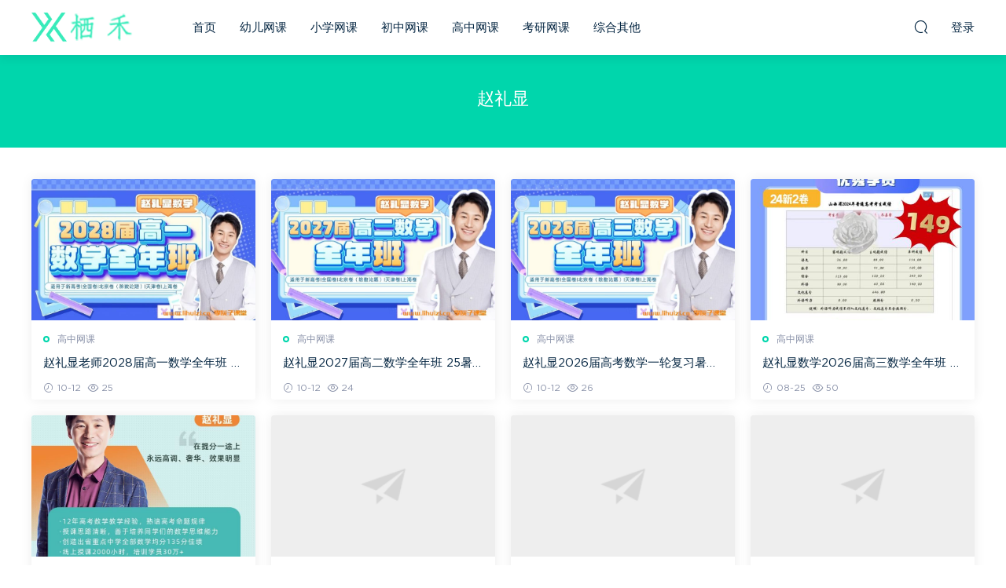

--- FILE ---
content_type: text/html; charset=UTF-8
request_url: https://www.xhsnzs.com/tag/%E8%B5%B5%E7%A4%BC%E6%98%BE
body_size: 4688
content:
<!DOCTYPE HTML>
<html itemscope="itemscope" itemtype="http://schema.org/WebPage">
<head>
<meta charset="UTF-8">
<meta http-equiv="X-UA-Compatible" content="IE=edge,chrome=1">
<meta name="viewport" content="width=device-width,minimum-scale=1.0,maximum-scale=1.0,user-scalable=no"/>
<meta name="apple-mobile-web-app-title" content="栖禾">
<meta http-equiv="Cache-Control" content="no-siteapp">
<title>赵礼显 - 栖禾</title>
<meta name="keywords" content="赵礼显">
<meta name="description" content="栖禾'赵礼显'">
<link rel="shortcut icon" href="">
<link rel='dns-prefetch' href='//www.xhsnzs.com' />
<link rel='dns-prefetch' href='//s.w.org' />
<link rel='stylesheet' id='wp-block-library-css'  href='https://www.xhsnzs.com/wp-includes/css/dist/block-library/style.min.css?ver=5.6.13' type='text/css' media='all' />
<link rel='stylesheet' id='mobantu-libs-css'  href='https://www.xhsnzs.com/wp-content/themes/m/static/css/libs.css?ver=4.3' type='text/css' media='screen' />
<link rel='stylesheet' id='mobantu-base-css'  href='https://www.xhsnzs.com/wp-content/themes/m/static/css/base.css?ver=4.3' type='text/css' media='screen' />
<link rel='stylesheet' id='modown-style-css'  href='https://www.xhsnzs.com/wp-content/themes/m/style.css?ver=4.3' type='text/css' media='screen' />
<script type='text/javascript' src='https://www.xhsnzs.com/wp-includes/js/jquery/jquery.min.js?ver=3.5.1' id='jquery-core-js'></script>
<script type='text/javascript' src='https://www.xhsnzs.com/wp-includes/js/jquery/jquery-migrate.min.js?ver=3.3.2' id='jquery-migrate-js'></script>
<script type='text/javascript' src='https://www.xhsnzs.com/wp-content/themes/m/module/ckplayer/ckplayer.js?ver=5.6.13' id='ckplayer-js'></script>
	<script>window._ERPHPDOWN = {"uri":"https://www.xhsnzs.com/wp-content/plugins/erphpdown", "payment": "1", "author": "mobantu"}</script>
<!--[if lt IE 9]><script src="https://www.xhsnzs.com/wp-content/themes/m/static/js/html5.min.js"></script><![endif]-->
<script>window._MBT = {uri: 'https://www.xhsnzs.com/wp-content/themes/m', url:'https://www.xhsnzs.com',usr: 'https://www.xhsnzs.com/user', roll: [], admin_ajax: 'https://www.xhsnzs.com/wp-admin/admin-ajax.php', erphpdown: 'https://www.xhsnzs.com/wp-content/plugins/erphpdown/', image: '0.6316'}</script>
<style>
  .btn, .cat-nav li.current-menu-item a:after, .pagination ul > .active > a,.pagination ul > .active > span, .pagination-trigger a, .erphpdown-box .down, .widget-erphpdown .down, .erphpdown-box .vip a, .comt-submit, .btn-primary, .mocat .more a, .mocat h2:after, .filter a.active, .mocat h2 i,.mocat h2:after,.pagemenu li.current_page_item a, .banner .search-form .search-btn, .comt-submit, .banner-archive,.home-blogs h2 span:after,.vip-content h2 span:after,.vip-why h2 span:after,.pagination ul > .active > a,.pagination ul > .active > span,.charge .charge-header h1 span,.widget-erphpdown .price i, #erphpdown .erphpdown-buy, #erphpdown .erphpdown-down, #erphpdown .erphp-login-must, .erphpdown-box .erphpdown-down,.erphpdown-box .erphpdown-buy,.home-blogs .more a, .tagslist li .name:hover, .tagslist li:hover .name, .vip-why .items .item span,.widget_search input[type='submit'], .tougao-item .tougao-btn,.layui-layer-btn .layui-layer-btn0, #charge-form .item .prices label.active, .widget-bottom-search button, .mocats .moli ul li:first-child > i,.mocats .moli ul li:nth-child(2) > i,.mocats .moli ul li:nth-child(3) > i, .mocat .cfilter li a.active:after, .mocat .child li a.active:after{background-color:#00D6AC !important;}
   a:hover, body.home .header:not(.scrolled) .nav-main > li > a:hover, body.home .header:not(.scrolled) .nav-right > li > a:hover, .nav-main > li > a:hover, .nav-right a:hover, .nav-main .sub-menu a:hover, .nav-right .sub-menu a:hover, .banner a:hover, .cat-nav li.current-menu-item a, .grids .grid h3 a:hover, .widget-tags .items a:hover, .sign-trans a, .widget-erphpdown .custom-metas .meta a, .charge .charge-header h1,.widget-erphpdown .price span, .erphpdown-box .price span, #erphpdown .erphpdown-price,.comments-title small,.archives h3,.readers a:hover,.usermenu li.active i, .rollbar a.fullscreen.active, .mocat .cfilter li a.active, .mocat .child li a.active{color:#00D6AC;}
   .erphpdown-box, .comt-submit, .btn-primary,.grids .grid .cat:after,.lists .list .cat:after,.mocat .lists .grid .cat:after,.layui-layer-btn .layui-layer-btn0, #charge-form .item .prices label.active, .article-content h3{border-color:#00D6AC !important;}.logo{width:130px;}@media (max-width: 1024px){.logo, .logo a {width: 50px;height: 60px;}}</style></head>
<body class="archive tag tag-188">
<header class="header">
  <div class="container clearfix">
  	    <div class="logo"><a style="background-image:url(https://www.xhsnzs.com/img/2021/01/logo.png)" href="https://www.xhsnzs.com/" title="栖禾">栖禾</a></div>    <ul class="nav-main">
      <li id="menu-item-23" class="menu-item menu-item-type-custom menu-item-object-custom menu-item-home menu-item-23"><a href="https://www.xhsnzs.com/">首页</a></li>
<li id="menu-item-17" class="menu-item menu-item-type-taxonomy menu-item-object-category menu-item-17"><a href="https://www.xhsnzs.com/youer">幼儿网课</a></li>
<li id="menu-item-18" class="menu-item menu-item-type-taxonomy menu-item-object-category menu-item-18"><a href="https://www.xhsnzs.com/xiaoxue">小学网课</a></li>
<li id="menu-item-19" class="menu-item menu-item-type-taxonomy menu-item-object-category menu-item-19"><a href="https://www.xhsnzs.com/chuzhong">初中网课</a></li>
<li id="menu-item-20" class="menu-item menu-item-type-taxonomy menu-item-object-category menu-item-20"><a href="https://www.xhsnzs.com/gaozhong">高中网课</a></li>
<li id="menu-item-21" class="menu-item menu-item-type-taxonomy menu-item-object-category menu-item-21"><a href="https://www.xhsnzs.com/kaoyan">考研网课</a></li>
<li id="menu-item-22" class="menu-item menu-item-type-taxonomy menu-item-object-category menu-item-22"><a href="https://www.xhsnzs.com/zhonghe">综合其他</a></li>
    </ul>
    <ul class="nav-right">
                  <li class="nav-search">
        <a href="javascript:;" class="search-loader" title="搜索"><i class="icon icon-search"></i></a>
      </li>
            <li class="nav-login no"><a href="https://www.xhsnzs.com/login" class="signin-loader"><i class="icon icon-user"></i><span>登录</span></a></li>
            <li class="nav-button"><a href="javascript:;" class="nav-loader"><i class="icon icon-menu"></i></a></li>
    </ul>
  </div>
</header>
<div class="search-wrap">
  <div class="container">
    <form action="https://www.xhsnzs.com/" class="search-form" method="get">
      <input autocomplete="off" class="search-input" name="s" placeholder="输入关键字回车" type="text">
      <i class="icon icon-close"></i>
    </form>
  </div>
</div><div class="banner banner-archive" >
	<div class="container">
		<h1 class="archive-title">赵礼显</h1>
		<p class="archive-desc"></p>
	</div>
</div>
<div class="main">
	<div class="container clearfix">
						<div id="posts" class="posts grids  clearfix">
			<div class="post grid">
  <div class="img"><a href="https://www.xhsnzs.com/37238.html" title="赵礼显老师2028届高一数学全年班 25暑秋26寒春高一数学课程" target="" rel="bookmark">
    <img src="/img/wvncaeu8rd36oadg-1.jpg" class="thumb" alt="赵礼显老师2028届高一数学全年班 25暑秋26寒春高一数学课程">
  </a></div>
  <a href="https://www.xhsnzs.com/gaozhong" class="cat">高中网课</a>  <h3 itemprop="name headline"><a itemprop="url" rel="bookmark" href="https://www.xhsnzs.com/37238.html" title="赵礼显老师2028届高一数学全年班 25暑秋26寒春高一数学课程" target="">赵礼显老师2028届高一数学全年班 25暑秋26寒春高一数学课程</a></h3>
    <div class="grid-meta">
    <span class="time"><i class="icon icon-time"></i> 10-12</span><span class="views"><i class="icon icon-eye"></i> 25</span>  </div>
  </div><div class="post grid">
  <div class="img"><a href="https://www.xhsnzs.com/37229.html" title="赵礼显2027届高二数学全年班 25暑秋26寒春高二数学课程 百度网盘下载" target="" rel="bookmark">
    <img src="https://www.xhsnzs.com/img/bvq29i0g4zb196mq-1.jpg" class="thumb" alt="赵礼显2027届高二数学全年班 25暑秋26寒春高二数学课程 百度网盘下载">
  </a></div>
  <a href="https://www.xhsnzs.com/gaozhong" class="cat">高中网课</a>  <h3 itemprop="name headline"><a itemprop="url" rel="bookmark" href="https://www.xhsnzs.com/37229.html" title="赵礼显2027届高二数学全年班 25暑秋26寒春高二数学课程 百度网盘下载" target="">赵礼显2027届高二数学全年班 25暑秋26寒春高二数学课程 百度网盘下载</a></h3>
    <div class="grid-meta">
    <span class="time"><i class="icon icon-time"></i> 10-12</span><span class="views"><i class="icon icon-eye"></i> 24</span>  </div>
  </div><div class="post grid">
  <div class="img"><a href="https://www.xhsnzs.com/37156.html" title="赵礼显2026届高考数学一轮复习暑秋联报 暑假班开始更新 百度网盘下载" target="" rel="bookmark">
    <img src="https://www.xhsnzs.com/img/948279qb6brh9jgb-1.jpg" class="thumb" alt="赵礼显2026届高考数学一轮复习暑秋联报 暑假班开始更新 百度网盘下载">
  </a></div>
  <a href="https://www.xhsnzs.com/gaozhong" class="cat">高中网课</a>  <h3 itemprop="name headline"><a itemprop="url" rel="bookmark" href="https://www.xhsnzs.com/37156.html" title="赵礼显2026届高考数学一轮复习暑秋联报 暑假班开始更新 百度网盘下载" target="">赵礼显2026届高考数学一轮复习暑秋联报 暑假班开始更新 百度网盘下载</a></h3>
    <div class="grid-meta">
    <span class="time"><i class="icon icon-time"></i> 10-12</span><span class="views"><i class="icon icon-eye"></i> 26</span>  </div>
  </div><div class="post grid">
  <div class="img"><a href="https://www.xhsnzs.com/37057.html" title="赵礼显数学2026届高三数学全年班 百度网盘" target="" rel="bookmark">
    <img src="https://www.xhsnzs.com/img/3yo29ng4lkh14mfv-8.png" class="thumb" alt="赵礼显数学2026届高三数学全年班 百度网盘">
  </a></div>
  <a href="https://www.xhsnzs.com/gaozhong" class="cat">高中网课</a>  <h3 itemprop="name headline"><a itemprop="url" rel="bookmark" href="https://www.xhsnzs.com/37057.html" title="赵礼显数学2026届高三数学全年班 百度网盘" target="">赵礼显数学2026届高三数学全年班 百度网盘</a></h3>
    <div class="grid-meta">
    <span class="time"><i class="icon icon-time"></i> 08-25</span><span class="views"><i class="icon icon-eye"></i> 50</span>  </div>
  </div><div class="post grid">
  <div class="img"><a href="https://www.xhsnzs.com/36954.html" title="赵礼显 2021暑假 高二数学暑假尖端班（更完）课程视频百度云下载" target="" rel="bookmark">
    <img src="https://www.xhsnzs.com/img/b7nz1a1qjmqf5bfb-1.jpg" class="thumb" alt="赵礼显 2021暑假 高二数学暑假尖端班（更完）课程视频百度云下载">
  </a></div>
  <a href="https://www.xhsnzs.com/gaozhong" class="cat">高中网课</a>  <h3 itemprop="name headline"><a itemprop="url" rel="bookmark" href="https://www.xhsnzs.com/36954.html" title="赵礼显 2021暑假 高二数学暑假尖端班（更完）课程视频百度云下载" target="">赵礼显 2021暑假 高二数学暑假尖端班（更完）课程视频百度云下载</a></h3>
    <div class="grid-meta">
    <span class="time"><i class="icon icon-time"></i> 06-06</span><span class="views"><i class="icon icon-eye"></i> 115</span>  </div>
  </div><div class="post grid">
  <div class="img"><a href="https://www.xhsnzs.com/36863.html" title="赵礼显 高一数学2021年寒假系统班" target="" rel="bookmark">
    <img src="https://www.xhsnzs.com/wp-content/themes/m/static/img/thumbnail.png" class="thumb" alt="赵礼显 高一数学2021年寒假系统班">
  </a></div>
  <a href="https://www.xhsnzs.com/gaozhong" class="cat">高中网课</a>  <h3 itemprop="name headline"><a itemprop="url" rel="bookmark" href="https://www.xhsnzs.com/36863.html" title="赵礼显 高一数学2021年寒假系统班" target="">赵礼显 高一数学2021年寒假系统班</a></h3>
    <div class="grid-meta">
    <span class="time"><i class="icon icon-time"></i> 06-06</span><span class="views"><i class="icon icon-eye"></i> 88</span>  </div>
  </div><div class="post grid">
  <div class="img"><a href="https://www.xhsnzs.com/35437.html" title="赵礼显 高二数学2022年春季系统班" target="" rel="bookmark">
    <img src="https://www.xhsnzs.com/wp-content/themes/m/static/img/thumbnail.png" class="thumb" alt="赵礼显 高二数学2022年春季系统班">
  </a></div>
  <a href="https://www.xhsnzs.com/gaozhong" class="cat">高中网课</a>  <h3 itemprop="name headline"><a itemprop="url" rel="bookmark" href="https://www.xhsnzs.com/35437.html" title="赵礼显 高二数学2022年春季系统班" target="">赵礼显 高二数学2022年春季系统班</a></h3>
    <div class="grid-meta">
    <span class="time"><i class="icon icon-time"></i> 06-06</span><span class="views"><i class="icon icon-eye"></i> 91</span>  </div>
  </div><div class="post grid">
  <div class="img"><a href="https://www.xhsnzs.com/34780.html" title="赵礼显 高一数学2020年秋季系统班" target="" rel="bookmark">
    <img src="https://www.xhsnzs.com/wp-content/themes/m/static/img/thumbnail.png" class="thumb" alt="赵礼显 高一数学2020年秋季系统班">
  </a></div>
  <a href="https://www.xhsnzs.com/gaozhong" class="cat">高中网课</a>  <h3 itemprop="name headline"><a itemprop="url" rel="bookmark" href="https://www.xhsnzs.com/34780.html" title="赵礼显 高一数学2020年秋季系统班" target="">赵礼显 高一数学2020年秋季系统班</a></h3>
    <div class="grid-meta">
    <span class="time"><i class="icon icon-time"></i> 06-06</span><span class="views"><i class="icon icon-eye"></i> 95</span>  </div>
  </div><div class="post grid">
  <div class="img"><a href="https://www.xhsnzs.com/33670.html" title="赵礼显 高一数学2021年春季系统班" target="" rel="bookmark">
    <img src="https://www.xhsnzs.com/wp-content/themes/m/static/img/thumbnail.png" class="thumb" alt="赵礼显 高一数学2021年春季系统班">
  </a></div>
  <a href="https://www.xhsnzs.com/gaozhong" class="cat">高中网课</a>  <h3 itemprop="name headline"><a itemprop="url" rel="bookmark" href="https://www.xhsnzs.com/33670.html" title="赵礼显 高一数学2021年春季系统班" target="">赵礼显 高一数学2021年春季系统班</a></h3>
    <div class="grid-meta">
    <span class="time"><i class="icon icon-time"></i> 06-06</span><span class="views"><i class="icon icon-eye"></i> 93</span>  </div>
  </div><div class="post grid">
  <div class="img"><a href="https://www.xhsnzs.com/33432.html" title="赵礼显老师高二期末冲刺一轮数学导数讲义视频课程_想要数学高分必看" target="" rel="bookmark">
    <img src="https://www.xhsnzs.com/wp-content/themes/m/static/img/thumbnail.png" class="thumb" alt="赵礼显老师高二期末冲刺一轮数学导数讲义视频课程_想要数学高分必看">
  </a></div>
  <a href="https://www.xhsnzs.com/gaozhong" class="cat">高中网课</a>  <h3 itemprop="name headline"><a itemprop="url" rel="bookmark" href="https://www.xhsnzs.com/33432.html" title="赵礼显老师高二期末冲刺一轮数学导数讲义视频课程_想要数学高分必看" target="">赵礼显老师高二期末冲刺一轮数学导数讲义视频课程_想要数学高分必看</a></h3>
    <div class="grid-meta">
    <span class="time"><i class="icon icon-time"></i> 06-06</span><span class="views"><i class="icon icon-eye"></i> 100</span>  </div>
  </div><div class="post grid">
  <div class="img"><a href="https://www.xhsnzs.com/32246.html" title="赵礼显 2023届高考数学高二2022年暑期班" target="" rel="bookmark">
    <img src="https://www.xhsnzs.com/wp-content/themes/m/static/img/thumbnail.png" class="thumb" alt="赵礼显 2023届高考数学高二2022年暑期班">
  </a></div>
  <a href="https://www.xhsnzs.com/gaozhong" class="cat">高中网课</a>  <h3 itemprop="name headline"><a itemprop="url" rel="bookmark" href="https://www.xhsnzs.com/32246.html" title="赵礼显 2023届高考数学高二2022年暑期班" target="">赵礼显 2023届高考数学高二2022年暑期班</a></h3>
    <div class="grid-meta">
    <span class="time"><i class="icon icon-time"></i> 06-06</span><span class="views"><i class="icon icon-eye"></i> 82</span>  </div>
  </div><div class="post grid">
  <div class="img"><a href="https://www.xhsnzs.com/32033.html" title="高途课堂-赵礼显 高二数学2021年暑假班" target="" rel="bookmark">
    <img src="https://www.xhsnzs.com/wp-content/themes/m/static/img/thumbnail.png" class="thumb" alt="高途课堂-赵礼显 高二数学2021年暑假班">
  </a></div>
  <a href="https://www.xhsnzs.com/gaozhong" class="cat">高中网课</a>  <h3 itemprop="name headline"><a itemprop="url" rel="bookmark" href="https://www.xhsnzs.com/32033.html" title="高途课堂-赵礼显 高二数学2021年暑假班" target="">高途课堂-赵礼显 高二数学2021年暑假班</a></h3>
    <div class="grid-meta">
    <span class="time"><i class="icon icon-time"></i> 06-06</span><span class="views"><i class="icon icon-eye"></i> 91</span>  </div>
  </div><div class="post grid">
  <div class="img"><a href="https://www.xhsnzs.com/31378.html" title="赵礼显 2021秋季 高二数学秋季系统班-百度云下载" target="" rel="bookmark">
    <img src="https://www.xhsnzs.com/img/1wmrawrcwnwgq1gp-1.jpg" class="thumb" alt="赵礼显 2021秋季 高二数学秋季系统班-百度云下载">
  </a></div>
  <a href="https://www.xhsnzs.com/gaozhong" class="cat">高中网课</a>  <h3 itemprop="name headline"><a itemprop="url" rel="bookmark" href="https://www.xhsnzs.com/31378.html" title="赵礼显 2021秋季 高二数学秋季系统班-百度云下载" target="">赵礼显 2021秋季 高二数学秋季系统班-百度云下载</a></h3>
    <div class="grid-meta">
    <span class="time"><i class="icon icon-time"></i> 06-06</span><span class="views"><i class="icon icon-eye"></i> 85</span>  </div>
  </div><div class="post grid">
  <div class="img"><a href="https://www.xhsnzs.com/29871.html" title="赵礼显 2022年高考数学终极预测押题课" target="" rel="bookmark">
    <img src="https://www.xhsnzs.com/wp-content/themes/m/static/img/thumbnail.png" class="thumb" alt="赵礼显 2022年高考数学终极预测押题课">
  </a></div>
  <a href="https://www.xhsnzs.com/gaozhong" class="cat">高中网课</a>  <h3 itemprop="name headline"><a itemprop="url" rel="bookmark" href="https://www.xhsnzs.com/29871.html" title="赵礼显 2022年高考数学终极预测押题课" target="">赵礼显 2022年高考数学终极预测押题课</a></h3>
    <div class="grid-meta">
    <span class="time"><i class="icon icon-time"></i> 06-06</span><span class="views"><i class="icon icon-eye"></i> 81</span>  </div>
  </div><div class="post grid">
  <div class="img"><a href="https://www.xhsnzs.com/29739.html" title="赵礼显2025高三数学三轮复习冲刺押题班 赵礼显梦想典当铺百度网盘下载" target="" rel="bookmark">
    <img src="/img/zy15yg5f0m8ysips-1.png" class="thumb" alt="赵礼显2025高三数学三轮复习冲刺押题班 赵礼显梦想典当铺百度网盘下载">
  </a></div>
  <a href="https://www.xhsnzs.com/gaozhong" class="cat">高中网课</a>  <h3 itemprop="name headline"><a itemprop="url" rel="bookmark" href="https://www.xhsnzs.com/29739.html" title="赵礼显2025高三数学三轮复习冲刺押题班 赵礼显梦想典当铺百度网盘下载" target="">赵礼显2025高三数学三轮复习冲刺押题班 赵礼显梦想典当铺百度网盘下载</a></h3>
    <div class="grid-meta">
    <span class="time"><i class="icon icon-time"></i> 05-30</span><span class="views"><i class="icon icon-eye"></i> 169</span>  </div>
  </div><div class="post grid">
  <div class="img"><a href="https://www.xhsnzs.com/29385.html" title="赵礼显2025高考数学二轮春季班 百度网盘下载" target="" rel="bookmark">
    <img src="/img/ufj35452eajf62or-1.png" class="thumb" alt="赵礼显2025高考数学二轮春季班 百度网盘下载">
  </a></div>
  <a href="https://www.xhsnzs.com/gaozhong" class="cat">高中网课</a>  <h3 itemprop="name headline"><a itemprop="url" rel="bookmark" href="https://www.xhsnzs.com/29385.html" title="赵礼显2025高考数学二轮春季班 百度网盘下载" target="">赵礼显2025高考数学二轮春季班 百度网盘下载</a></h3>
    <div class="grid-meta">
    <span class="time"><i class="icon icon-time"></i> 03-23</span><span class="views"><i class="icon icon-eye"></i> 120</span>  </div>
  </div><div class="post grid">
  <div class="img"><a href="https://www.xhsnzs.com/29347.html" title="赵礼显2025高二数学春季班课程 百度网盘下载" target="" rel="bookmark">
    <img src="/img/lyu6mlin45yjne8r-1.png" class="thumb" alt="赵礼显2025高二数学春季班课程 百度网盘下载">
  </a></div>
  <a href="https://www.xhsnzs.com/gaozhong" class="cat">高中网课</a>  <h3 itemprop="name headline"><a itemprop="url" rel="bookmark" href="https://www.xhsnzs.com/29347.html" title="赵礼显2025高二数学春季班课程 百度网盘下载" target="">赵礼显2025高二数学春季班课程 百度网盘下载</a></h3>
    <div class="grid-meta">
    <span class="time"><i class="icon icon-time"></i> 03-23</span><span class="views"><i class="icon icon-eye"></i> 106</span>  </div>
  </div><div class="post grid">
  <div class="img"><a href="https://www.xhsnzs.com/29296.html" title="赵礼显高一数学秋季系统班（必修1+必修2）百度网盘免费下载" target="" rel="bookmark">
    <img src="https://www.xhsnzs.com/img/4p95ujb5ss2dwfiw-2.png" class="thumb" alt="赵礼显高一数学秋季系统班（必修1+必修2）百度网盘免费下载">
  </a></div>
  <a href="https://www.xhsnzs.com/gaozhong" class="cat">高中网课</a>  <h3 itemprop="name headline"><a itemprop="url" rel="bookmark" href="https://www.xhsnzs.com/29296.html" title="赵礼显高一数学秋季系统班（必修1+必修2）百度网盘免费下载" target="">赵礼显高一数学秋季系统班（必修1+必修2）百度网盘免费下载</a></h3>
    <div class="grid-meta">
    <span class="time"><i class="icon icon-time"></i> 03-02</span><span class="views"><i class="icon icon-eye"></i> 121</span>  </div>
  </div><div class="post grid">
  <div class="img"><a href="https://www.xhsnzs.com/29283.html" title="赵礼显2025高一数学春季班课程百度网盘下载" target="" rel="bookmark">
    <img src="/img/l2jbgvbi1ucul6zh-1.png" class="thumb" alt="赵礼显2025高一数学春季班课程百度网盘下载">
  </a></div>
  <a href="https://www.xhsnzs.com/gaozhong" class="cat">高中网课</a>  <h3 itemprop="name headline"><a itemprop="url" rel="bookmark" href="https://www.xhsnzs.com/29283.html" title="赵礼显2025高一数学春季班课程百度网盘下载" target="">赵礼显2025高一数学春季班课程百度网盘下载</a></h3>
    <div class="grid-meta">
    <span class="time"><i class="icon icon-time"></i> 03-02</span><span class="views"><i class="icon icon-eye"></i> 125</span>  </div>
  </div><div class="post grid">
  <div class="img"><a href="https://www.xhsnzs.com/29246.html" title="赵礼显高考数学二轮复习春季班课程 百度网盘免费下载" target="" rel="bookmark">
    <img src="https://www.xhsnzs.com/img/u88vmheaysa2g8sl-2.png" class="thumb" alt="赵礼显高考数学二轮复习春季班课程 百度网盘免费下载">
  </a></div>
  <a href="https://www.xhsnzs.com/gaozhong" class="cat">高中网课</a>  <h3 itemprop="name headline"><a itemprop="url" rel="bookmark" href="https://www.xhsnzs.com/29246.html" title="赵礼显高考数学二轮复习春季班课程 百度网盘免费下载" target="">赵礼显高考数学二轮复习春季班课程 百度网盘免费下载</a></h3>
    <div class="grid-meta">
    <span class="time"><i class="icon icon-time"></i> 03-02</span><span class="views"><i class="icon icon-eye"></i> 149</span>  </div>
  </div>		</div>
		<div class="pagination"><ul><li class="prev-page"></li><li class="active"><span>1</span></li><li><a href='https://www.xhsnzs.com/tag/%E8%B5%B5%E7%A4%BC%E6%98%BE/page/2'>2</a></li><li><a href='https://www.xhsnzs.com/tag/%E8%B5%B5%E7%A4%BC%E6%98%BE/page/3'>3</a></li><li><span> ... </span></li><li><a href='https://www.xhsnzs.com/tag/%E8%B5%B5%E7%A4%BC%E6%98%BE/page/8'>8</a></li><li class="next-page"><a href="https://www.xhsnzs.com/tag/%E8%B5%B5%E7%A4%BC%E6%98%BE/page/2" >下一页</a></li><li><span>共 8 页</span></li></ul></div>					</div>
</div>
<footer class="footer">
	<div class="container">
	    	    	    <p class="copyright"><span>栖禾，综合网课教育资源平台，敬请关注。</span>
<span>所有资源均来自网络，如有侵权，请联系删除。邮箱：772989(at)mail.com ，请将(at)替换为@</span>
<br/>
<a href="https://beian.miit.gov.cn/" rel="nofollow" target="_blank">浙ICP备17050951号</a></p>
	</div>
</footer>
<div class="rollbar">
	<ul>
												<li class="totop-li"><a href="javascript:;" class="totop"><i class="icon icon-arrow-up" title="返回顶部"></i></a></li>    
	</ul>
</div>
<div class="sign">			
	<div class="sign-mask"></div>			
	<div class="container ">			
		<div class="sign-tips"></div>			
		<form id="sign-in">  
		    <div class="form-item center"><a href="https://www.xhsnzs.com"><img class="logo-login" src="https://www.xhsnzs.com/img/2021/01/logo.png" alt="栖禾"></a></div>
			<div class="form-item"><input type="text" name="user_login" class="form-control" id="user_login" placeholder="用户名/邮箱"><i class="icon icon-user"></i></div>			
			<div class="form-item"><input type="password" name="password" class="form-control" id="user_pass" placeholder="密码"><i class="icon icon-lock"></i></div>			
			<div class="sign-submit">			
				<input type="button" class="btn signinsubmit-loader" name="submit" value="登录">  			
				<input type="hidden" name="action" value="signin">			
			</div>			
			<div class="sign-trans"><a href="https://www.xhsnzs.com/login?action=password" style="float:right" rel="nofollow" target="_blank">忘记密码？</a></div>	
					
		</form>	
				
	</div>			
</div><script type='text/javascript' src='https://www.xhsnzs.com/wp-content/themes/m/static/js/lib.js?ver=4.3' id='modown-lib-js'></script>
<script type='text/javascript' src='https://www.xhsnzs.com/wp-content/themes/m/static/js/base.js?ver=4.3' id='modown-base-js'></script>
<script type='text/javascript' id='erphpdown-js-extra'>
/* <![CDATA[ */
var erphpdown_ajax_url = "https:\/\/www.xhsnzs.com\/wp-admin\/admin-ajax.php";
/* ]]> */
</script>
<script type='text/javascript' src='https://www.xhsnzs.com/wp-content/plugins/erphpdown/static/erphpdown.js' id='erphpdown-js'></script>
<script>MOBANTU.init({ias: 0, lazy: 0, water: 0});</script>
<div class="analysis"><script charset="UTF-8" id="LA_COLLECT" src="//sdk.51.la/js-sdk-pro.min.js"></script>
<script>LA.init({id: "JfmqMwt6faxmHNFg",ck: "JfmqMwt6faxmHNFg"})</script></div>
<script defer src="https://static.cloudflareinsights.com/beacon.min.js/vcd15cbe7772f49c399c6a5babf22c1241717689176015" integrity="sha512-ZpsOmlRQV6y907TI0dKBHq9Md29nnaEIPlkf84rnaERnq6zvWvPUqr2ft8M1aS28oN72PdrCzSjY4U6VaAw1EQ==" data-cf-beacon='{"version":"2024.11.0","token":"8f89d7d818004858b29b56d613b0cce7","r":1,"server_timing":{"name":{"cfCacheStatus":true,"cfEdge":true,"cfExtPri":true,"cfL4":true,"cfOrigin":true,"cfSpeedBrain":true},"location_startswith":null}}' crossorigin="anonymous"></script>
</body>
</html>